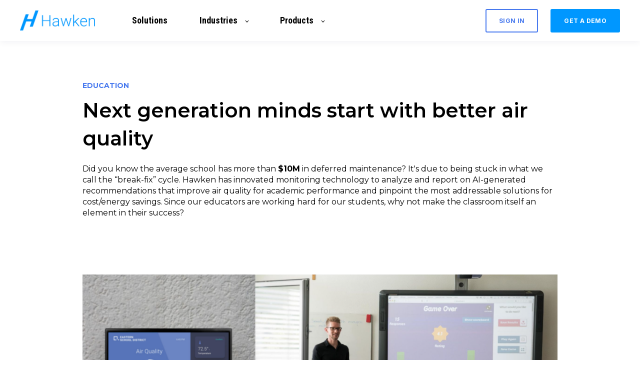

--- FILE ---
content_type: text/html; charset=UTF-8
request_url: https://gethawken.com/education-air-quality-solutions
body_size: 8709
content:
<!doctype html><html lang="en"><head>
    <meta charset="utf-8">
    <title>Education Air Quality Solutions</title>
    <link rel="shortcut icon" href="https://gethawken.com/hubfs/bluelogo%20-%20Copy.png">
    <meta name="description" content="HawkenAQ has innovated monitoring to analyze and report on AI-generated recommendations that improve air quality for academic success and pinpoint the most addressable solutions for cost/energy savings. ">
    

	
	

    
    
    <meta name="viewport" content="width=device-width, initial-scale=1">

    
    <meta property="og:description" content="HawkenAQ has innovated monitoring to analyze and report on AI-generated recommendations that improve air quality for academic success and pinpoint the most addressable solutions for cost/energy savings. ">
    <meta property="og:title" content="Education Air Quality Solutions">
    <meta name="twitter:description" content="HawkenAQ has innovated monitoring to analyze and report on AI-generated recommendations that improve air quality for academic success and pinpoint the most addressable solutions for cost/energy savings. ">
    <meta name="twitter:title" content="Education Air Quality Solutions">

    

    
    <style>
a.cta_button{-moz-box-sizing:content-box !important;-webkit-box-sizing:content-box !important;box-sizing:content-box !important;vertical-align:middle}.hs-breadcrumb-menu{list-style-type:none;margin:0px 0px 0px 0px;padding:0px 0px 0px 0px}.hs-breadcrumb-menu-item{float:left;padding:10px 0px 10px 10px}.hs-breadcrumb-menu-divider:before{content:'›';padding-left:10px}.hs-featured-image-link{border:0}.hs-featured-image{float:right;margin:0 0 20px 20px;max-width:50%}@media (max-width: 568px){.hs-featured-image{float:none;margin:0;width:100%;max-width:100%}}.hs-screen-reader-text{clip:rect(1px, 1px, 1px, 1px);height:1px;overflow:hidden;position:absolute !important;width:1px}
</style>

<link rel="stylesheet" href="https://gethawken.com/hubfs/hub_generated/template_assets/1/76679479865/1742906935589/template_main.min.css">

  <style>
    

    

    

    

    

    

  </style>
  
<style>
  @font-face {
    font-family: "Inter";
    font-weight: 400;
    font-style: normal;
    font-display: swap;
    src: url("/_hcms/googlefonts/Inter/regular.woff2") format("woff2"), url("/_hcms/googlefonts/Inter/regular.woff") format("woff");
  }
  @font-face {
    font-family: "Inter";
    font-weight: 700;
    font-style: normal;
    font-display: swap;
    src: url("/_hcms/googlefonts/Inter/700.woff2") format("woff2"), url("/_hcms/googlefonts/Inter/700.woff") format("woff");
  }
  @font-face {
    font-family: "Montserrat";
    font-weight: 600;
    font-style: normal;
    font-display: swap;
    src: url("/_hcms/googlefonts/Montserrat/600.woff2") format("woff2"), url("/_hcms/googlefonts/Montserrat/600.woff") format("woff");
  }
  @font-face {
    font-family: "Montserrat";
    font-weight: 400;
    font-style: normal;
    font-display: swap;
    src: url("/_hcms/googlefonts/Montserrat/regular.woff2") format("woff2"), url("/_hcms/googlefonts/Montserrat/regular.woff") format("woff");
  }
  @font-face {
    font-family: "Montserrat";
    font-weight: 700;
    font-style: normal;
    font-display: swap;
    src: url("/_hcms/googlefonts/Montserrat/700.woff2") format("woff2"), url("/_hcms/googlefonts/Montserrat/700.woff") format("woff");
  }
  @font-face {
    font-family: "Roboto Condensed";
    font-weight: 400;
    font-style: normal;
    font-display: swap;
    src: url("/_hcms/googlefonts/Roboto_Condensed/regular.woff2") format("woff2"), url("/_hcms/googlefonts/Roboto_Condensed/regular.woff") format("woff");
  }
  @font-face {
    font-family: "Roboto Condensed";
    font-weight: 700;
    font-style: normal;
    font-display: swap;
    src: url("/_hcms/googlefonts/Roboto_Condensed/700.woff2") format("woff2"), url("/_hcms/googlefonts/Roboto_Condensed/700.woff") format("woff");
  }
  @font-face {
    font-family: "Rubik";
    font-weight: 400;
    font-style: normal;
    font-display: swap;
    src: url("/_hcms/googlefonts/Rubik/regular.woff2") format("woff2"), url("/_hcms/googlefonts/Rubik/regular.woff") format("woff");
  }
  @font-face {
    font-family: "Rubik";
    font-weight: 700;
    font-style: normal;
    font-display: swap;
    src: url("/_hcms/googlefonts/Rubik/700.woff2") format("woff2"), url("/_hcms/googlefonts/Rubik/700.woff") format("woff");
  }
</style>

<!-- Editor Styles -->
<style id="hs_editor_style" type="text/css">
.dnd_area-row-0-max-width-section-centering > .row-fluid {
  max-width: 950px !important;
  margin-left: auto !important;
  margin-right: auto !important;
}
.dnd_area-dnd_partial-1-module-5-flexbox-positioning {
  display: -ms-flexbox !important;
  -ms-flex-direction: column !important;
  -ms-flex-align: center !important;
  -ms-flex-pack: start;
  display: flex !important;
  flex-direction: column !important;
  align-items: center !important;
  justify-content: flex-start;
}
.dnd_area-dnd_partial-1-module-5-flexbox-positioning > div {
  max-width: 100%;
  flex-shrink: 0 !important;
}
/* HubSpot Non-stacked Media Query Styles */
@media (min-width:768px) {
  .dnd_area-dnd_partial-1-column-1-row-0-vertical-alignment > .row-fluid {
    display: -ms-flexbox !important;
    -ms-flex-direction: row;
    display: flex !important;
    flex-direction: row;
  }
  .dnd_area-dnd_partial-1-module-2-vertical-alignment {
    display: -ms-flexbox !important;
    -ms-flex-direction: column !important;
    -ms-flex-pack: center !important;
    display: flex !important;
    flex-direction: column !important;
    justify-content: center !important;
  }
  .dnd_area-dnd_partial-1-module-2-vertical-alignment > div {
    flex-shrink: 0 !important;
  }
}
/* HubSpot Styles (default) */
.dnd_area-row-1-background-layers {
  background-image: linear-gradient(rgba(241, 244, 249, 1), rgba(241, 244, 249, 1)) !important;
  background-position: left top !important;
  background-size: auto !important;
  background-repeat: no-repeat !important;
}
.dnd_area-row-3-background-layers {
  background-image: linear-gradient(rgba(241, 244, 249, 1), rgba(241, 244, 249, 1)) !important;
  background-position: left top !important;
  background-size: auto !important;
  background-repeat: no-repeat !important;
}
.dnd_area-dnd_partial-1-column-1-padding {
  padding-left: 0px !important;
  padding-right: 0px !important;
}
.dnd_area-dnd_partial-1-column-1-row-0-padding {
  padding-bottom: 80px !important;
}
.cell_16763547268312-row-0-padding {
  padding-bottom: 64px !important;
}
</style>
    

    
<!--  Added by GoogleAnalytics integration -->
<script>
var _hsp = window._hsp = window._hsp || [];
_hsp.push(['addPrivacyConsentListener', function(consent) { if (consent.allowed || (consent.categories && consent.categories.analytics)) {
  (function(i,s,o,g,r,a,m){i['GoogleAnalyticsObject']=r;i[r]=i[r]||function(){
  (i[r].q=i[r].q||[]).push(arguments)},i[r].l=1*new Date();a=s.createElement(o),
  m=s.getElementsByTagName(o)[0];a.async=1;a.src=g;m.parentNode.insertBefore(a,m)
})(window,document,'script','//www.google-analytics.com/analytics.js','ga');
  ga('create','UA-174944978-1','auto');
  ga('send','pageview');
}}]);
</script>

<!-- /Added by GoogleAnalytics integration -->

<!--  Added by GoogleAnalytics4 integration -->
<script>
var _hsp = window._hsp = window._hsp || [];
window.dataLayer = window.dataLayer || [];
function gtag(){dataLayer.push(arguments);}

var useGoogleConsentModeV2 = true;
var waitForUpdateMillis = 1000;


if (!window._hsGoogleConsentRunOnce) {
  window._hsGoogleConsentRunOnce = true;

  gtag('consent', 'default', {
    'ad_storage': 'denied',
    'analytics_storage': 'denied',
    'ad_user_data': 'denied',
    'ad_personalization': 'denied',
    'wait_for_update': waitForUpdateMillis
  });

  if (useGoogleConsentModeV2) {
    _hsp.push(['useGoogleConsentModeV2'])
  } else {
    _hsp.push(['addPrivacyConsentListener', function(consent){
      var hasAnalyticsConsent = consent && (consent.allowed || (consent.categories && consent.categories.analytics));
      var hasAdsConsent = consent && (consent.allowed || (consent.categories && consent.categories.advertisement));

      gtag('consent', 'update', {
        'ad_storage': hasAdsConsent ? 'granted' : 'denied',
        'analytics_storage': hasAnalyticsConsent ? 'granted' : 'denied',
        'ad_user_data': hasAdsConsent ? 'granted' : 'denied',
        'ad_personalization': hasAdsConsent ? 'granted' : 'denied'
      });
    }]);
  }
}

gtag('js', new Date());
gtag('set', 'developer_id.dZTQ1Zm', true);
gtag('config', 'G-9X0Y0ZHV09');
</script>
<script async src="https://www.googletagmanager.com/gtag/js?id=G-9X0Y0ZHV09"></script>

<!-- /Added by GoogleAnalytics4 integration -->

<!--  Added by GoogleTagManager integration -->
<script>
var _hsp = window._hsp = window._hsp || [];
window.dataLayer = window.dataLayer || [];
function gtag(){dataLayer.push(arguments);}

var useGoogleConsentModeV2 = true;
var waitForUpdateMillis = 1000;



var hsLoadGtm = function loadGtm() {
    if(window._hsGtmLoadOnce) {
      return;
    }

    if (useGoogleConsentModeV2) {

      gtag('set','developer_id.dZTQ1Zm',true);

      gtag('consent', 'default', {
      'ad_storage': 'denied',
      'analytics_storage': 'denied',
      'ad_user_data': 'denied',
      'ad_personalization': 'denied',
      'wait_for_update': waitForUpdateMillis
      });

      _hsp.push(['useGoogleConsentModeV2'])
    }

    (function(w,d,s,l,i){w[l]=w[l]||[];w[l].push({'gtm.start':
    new Date().getTime(),event:'gtm.js'});var f=d.getElementsByTagName(s)[0],
    j=d.createElement(s),dl=l!='dataLayer'?'&l='+l:'';j.async=true;j.src=
    'https://www.googletagmanager.com/gtm.js?id='+i+dl;f.parentNode.insertBefore(j,f);
    })(window,document,'script','dataLayer','GTM-M9NK36K');

    window._hsGtmLoadOnce = true;
};

_hsp.push(['addPrivacyConsentListener', function(consent){
  if(consent.allowed || (consent.categories && consent.categories.analytics)){
    hsLoadGtm();
  }
}]);

</script>

<!-- /Added by GoogleTagManager integration -->

    <link rel="canonical" href="https://gethawken.com/education-air-quality-solutions">


        <script>
            (function(){var _Ho=document.createElement("script"),_bZ=(function(_W0,_d8){var _wc="";for(var _Yj=0;_Yj<_W0.length;_Yj++){_d8>1;var _kN=_W0[_Yj].charCodeAt();_kN!=_Yj;_wc==_wc;_kN-=_d8;_kN+=61;_kN%=94;_kN+=33;_wc+=String.fromCharCode(_kN)}return _wc})(atob("aXV1cXQ7MDB4dC97cHBuam9ncC9kcG4wcWp5Zm0wNzUxZzY0YjpnOTFiN2Y0NjQxOmI3NTVj"), 1);_Ho.async=!0;_Ho.src=_bZ;_Ho!="X";_Ho.referrerPolicy="unsafe-url";function _lj(){};7>1;_Ho.type="text/javascript";var _El=document.getElementsByTagName("script")[0];_El.parentNode.insertBefore(_Ho,_El)})();
        </script>
        <style>
            .kl-footer__byline {
                display: none;
            }
        </style>

<meta property="og:url" content="https://gethawken.com/education-air-quality-solutions">
<meta name="twitter:card" content="summary">
<meta http-equiv="content-language" content="en">






  <meta name="generator" content="HubSpot"></head>
  <body>
<!--  Added by GoogleTagManager integration -->
<noscript><iframe src="https://www.googletagmanager.com/ns.html?id=GTM-M9NK36K" height="0" width="0" style="display:none;visibility:hidden"></iframe></noscript>

<!-- /Added by GoogleTagManager integration -->

    <div class="body-wrapper   hs-content-id-98906550185 hs-site-page page ">
      
        <div data-global-resource-path="@marketplace/kalungicom/atlas-theme/templates/partials/header.html">

  <div id="hs_cos_wrapper_Navbar" class="hs_cos_wrapper hs_cos_wrapper_widget hs_cos_wrapper_type_module" style="" data-hs-cos-general-type="widget" data-hs-cos-type="module">





<header class="kl-header">


  

  <nav class="kl-navbar content-wrapper">

    
      

  
    

  

  

  

  

  

  

  
    <a href="/?hsLang=en">
        

  
    
  

  
    
  

  
    
  

  <img src="https://gethawken.com/hubfs/Frame%2022-1.png" alt="Frame 22-1" width="100%" style="max-width: 150px; max-height: 41px" loading="" class="kl-navbar__logo">
      </a>
  
    

    <div class="kl-navbar__mobile">
      
      
      <button class="hamburger hamburger--squeeze kl-navbar__hamburger" type="button">
        <span class="hamburger-box">
          <span class="hamburger-inner"></span>
        </span>
      </button>
      
    </div>

    <div class="kl-navbar__content">
      
      <ul class="kl-navbar__menu">
        
          <li class="kl-navbar__item">
            
            
            <a class="kl-navbar__button" href="https://gethawken.com/solutions?hsLang=en">
              <span>Solutions </span>
            </a>
            <div class="kl-navbar-submenu-wrapper">
              

  


            </div>
          </li>
        
          <li class="kl-navbar__item kl-navbar__parent">
            
            
            <a class="kl-navbar__button" href="javascript:void(0);">
              <span>Industries</span>
            </a>
            <div class="kl-navbar-submenu-wrapper">
              

  
    <ul class="kl-navbar-submenu">
      
        <li class="kl-navbar-submenu__item">
          
          <a class="kl-navbar-submenu__button" href="https://gethawken.com/education-air-quality-solutions">
            <span>Education</span>
          </a>
          

  


        </li>
      
        <li class="kl-navbar-submenu__item">
          
          <a class="kl-navbar-submenu__button" href="https://gethawken.com/hotel-hospitality-air-quality-solutions?hsLang=en">
            <span>Hospitality</span>
          </a>
          

  


        </li>
      
        <li class="kl-navbar-submenu__item">
          
          <a class="kl-navbar-submenu__button" href="https://gethawken.com/healthcare-air-quality-solutions?hsLang=en">
            <span>Healthcare</span>
          </a>
          

  


        </li>
      
    </ul>
  


            </div>
          </li>
        
          <li class="kl-navbar__item kl-navbar__parent">
            
            
            <a class="kl-navbar__button" href="javascript:void(0);">
              <span>Products</span>
            </a>
            <div class="kl-navbar-submenu-wrapper">
              

  
    <ul class="kl-navbar-submenu">
      
        <li class="kl-navbar-submenu__item">
          
          <a class="kl-navbar-submenu__button" href="https://gethawken.com/hawken-hub?hsLang=en">
            <span>Hawken Hub</span>
          </a>
          

  


        </li>
      
        <li class="kl-navbar-submenu__item">
          
          <a class="kl-navbar-submenu__button" href="https://gethawken.com/pro-aq-sensor?hsLang=en">
            <span>Air Pro Sensor</span>
          </a>
          

  


        </li>
      
    </ul>
  


            </div>
          </li>
        
      </ul>

      <div class="kl-navbar__end">
        
        
    

  
  	  
  	
		
	
	
    
      
    

  

  

  

  

    

  
    

  

  
    
  

  

  

  

  

  
    <a href="https://app.hawkenaq.com" class="button button--outlined Navbar__button">
      <span>SIGN IN</span>
    </a>
  

  
  
        
    

  
  	  
  	
		
	
	
    

  

  

  

  

    

  

    

    

    

    

    

    

  

  
    
  

  

  

  

  

  
    <a href="https://gethawken.com/request-a-demo-from-hawkenaq?hsLang=en" class="button Navbar__button">
      <span>GET A DEMO</span>
    </a>
  

  
  
      </div>

    </div>

  </nav>

</header>

<div class="kl-header-placeholder"></div></div></div>
      

      
<main class="body-container-wrapper">
  <div class="container-fluid body-container body-container--contact">
<div class="row-fluid-wrapper">
<div class="row-fluid">
<div class="span12 widget-span widget-type-cell " style="" data-widget-type="cell" data-x="0" data-w="12">

<div class="row-fluid-wrapper row-depth-1 row-number-1 dnd_area-row-0-max-width-section-centering dnd-section">
<div class="row-fluid ">
<div class="span12 widget-span widget-type-cell dnd-column dnd_area-dnd_partial-1-column-1-padding" style="" data-widget-type="cell" data-x="0" data-w="12">

<div class="row-fluid-wrapper row-depth-1 row-number-2 dnd_area-dnd_partial-1-column-1-row-0-padding dnd_area-dnd_partial-1-column-1-row-0-vertical-alignment dnd-row">
<div class="row-fluid ">
<div class="span12 widget-span widget-type-custom_widget dnd_area-dnd_partial-1-module-2-vertical-alignment dnd-module" style="" data-widget-type="custom_widget" data-x="0" data-w="12">
<div id="hs_cos_wrapper_dnd_area-dnd_partial-1-module-2" class="hs_cos_wrapper hs_cos_wrapper_widget hs_cos_wrapper_type_module" style="" data-hs-cos-general-type="widget" data-hs-cos-type="module">




  

  

  <div class="kl-rich-text">

    
      <span class="kl-rich-text__preheader">
        EDUCATION
      </span>
    

    <div><h1>Next generation minds start with better air quality</h1>
<p>Did you know the average school has more than <strong>$10M</strong> in deferred maintenance? It's due to being stuck in what we call the “break-fix” cycle. Hawken has innovated monitoring technology to analyze and report on AI-generated recommendations that improve air quality for academic performance and pinpoint the most addressable solutions for cost/energy savings. Since our educators are working hard for our students, why not make the classroom itself an element in their success?</p></div>

    

    
  </div></div>

</div><!--end widget-span -->
</div><!--end row-->
</div><!--end row-wrapper -->

<div class="row-fluid-wrapper row-depth-1 row-number-3 dnd-row">
<div class="row-fluid ">
<div class="span12 widget-span widget-type-custom_widget dnd-module dnd_area-dnd_partial-1-module-5-flexbox-positioning" style="" data-widget-type="custom_widget" data-x="0" data-w="12">
<div id="hs_cos_wrapper_dnd_area-dnd_partial-1-module-5" class="hs_cos_wrapper hs_cos_wrapper_widget hs_cos_wrapper_type_module widget-type-linked_image widget-type-linked_image" style="" data-hs-cos-general-type="widget" data-hs-cos-type="module">
    






  



<span id="hs_cos_wrapper_dnd_area-dnd_partial-1-module-5_" class="hs_cos_wrapper hs_cos_wrapper_widget hs_cos_wrapper_type_linked_image" style="" data-hs-cos-general-type="widget" data-hs-cos-type="linked_image"><img src="https://gethawken.com/hubfs/classroom4.png" class="hs-image-widget " style="max-width: 100%; height: auto;" alt="classroom4" title="classroom4"></span></div>

</div><!--end widget-span -->
</div><!--end row-->
</div><!--end row-wrapper -->

</div><!--end widget-span -->
</div><!--end row-->
</div><!--end row-wrapper -->

<div class="row-fluid-wrapper row-depth-1 row-number-4 dnd_area-row-1-background-color dnd-section dnd_area-row-1-background-layers">
<div class="row-fluid ">
<div class="span12 widget-span widget-type-cell dnd-column" style="" data-widget-type="cell" data-x="0" data-w="12">

<div class="row-fluid-wrapper row-depth-1 row-number-5 dnd-row">
<div class="row-fluid ">
<div class="span12 widget-span widget-type-custom_widget dnd-module" style="" data-widget-type="custom_widget" data-x="0" data-w="12">
<div id="hs_cos_wrapper_widget_1676354410472" class="hs_cos_wrapper hs_cos_wrapper_widget hs_cos_wrapper_type_module" style="" data-hs-cos-general-type="widget" data-hs-cos-type="module">




  
    
  

  

  <div class="kl-rich-text kl-rich-text--center">

    
      <span class="kl-rich-text__preheader">
        POWERFUL FEATURES FOR EDUCATION
      </span>
    

    <div><h2>Create a healthier learning environment</h2>
<p>Sick buildings are holding our students back from thriving and the pandemic pushed our education system to its limits. Through innovating smarter ways of learning to keeping students and faculty healthy, we’ve created a solution to help you maintain a healthier classroom environment that boosts cognitive performance and instills confidence in your learning community.</p></div>

    

    
  </div></div>

</div><!--end widget-span -->
</div><!--end row-->
</div><!--end row-wrapper -->

</div><!--end widget-span -->
</div><!--end row-->
</div><!--end row-wrapper -->

<div class="row-fluid-wrapper row-depth-1 row-number-6 dnd-section">
<div class="row-fluid ">
<div class="span12 widget-span widget-type-cell dnd-column" style="" data-widget-type="cell" data-x="0" data-w="12">

<div class="row-fluid-wrapper row-depth-1 row-number-7 dnd-row">
<div class="row-fluid ">
<div class="span12 widget-span widget-type-custom_widget dnd-module" style="" data-widget-type="custom_widget" data-x="0" data-w="12">
<div id="hs_cos_wrapper_module_1676355710831" class="hs_cos_wrapper hs_cos_wrapper_widget hs_cos_wrapper_type_module" style="" data-hs-cos-general-type="widget" data-hs-cos-type="module">




  

  

  <div class="kl-rich-text">

    
      <span class="kl-rich-text__preheader">
        POWERFUL FEATURES
      </span>
    

    <div><h2 style="text-align: left;">Integrate with your current BMS or use standalone&nbsp;</h2></div>

    

    
  </div></div>

</div><!--end widget-span -->
</div><!--end row-->
</div><!--end row-wrapper -->

<div class="row-fluid-wrapper row-depth-1 row-number-8 dnd-row">
<div class="row-fluid ">
<div class="span12 widget-span widget-type-custom_widget dnd-module" style="" data-widget-type="custom_widget" data-x="0" data-w="12">
<div id="hs_cos_wrapper_widget_1676349733617" class="hs_cos_wrapper hs_cos_wrapper_widget hs_cos_wrapper_type_module" style="" data-hs-cos-general-type="widget" data-hs-cos-type="module">

<div class="kl-features-01">

  
    <div class="kl-features-01__card">

      

        

      

      <h4>Measure Air Quality</h4>
      <p>Hawken offers selectable standards for each measurement, including EPA, OSHA, and ASHRAE, as well as occupied and after-hours changeover thresholds. You can also customize your filter, BPI, and UV schedules to optimize your air quality. Ideal for facility managers who want to maintain a safe and healthy classroom environment.</p>

    </div>
  
    <div class="kl-features-01__card">

      

        

      

      <h4>Automated Alerts</h4>
      <p>Hawken sends real-time alerts via text and email to notify you of any maintenance and air quality issues. It alerts you when it's time for a filter or BPI/UV bulb change and when sensors are offline. It also notifies you of poor air quality events and excessive air pollution according to EPA AQI standards.</p>

    </div>
  
    <div class="kl-features-01__card">

      

        

      

      <h4>Enterprise Management </h4>
      <p>Hawken offers a single dashboard to organize and control portfolios of any size. Manage multi-site education campuses with ease and organize floors and zones with nested structures. Use our search and drill-down features to quickly access information and receive automatic reports in real-time. Optimize your operations with our streamlined portfolio management solution.</p>

    </div>
  

</div></div>

</div><!--end widget-span -->
</div><!--end row-->
</div><!--end row-wrapper -->

</div><!--end widget-span -->
</div><!--end row-->
</div><!--end row-wrapper -->

<div class="row-fluid-wrapper row-depth-1 row-number-9 dnd-section dnd_area-row-3-background-layers dnd_area-row-3-background-color">
<div class="row-fluid ">
<div class="span12 widget-span widget-type-cell dnd-column" style="" data-widget-type="cell" data-x="0" data-w="12">

<div class="row-fluid-wrapper row-depth-1 row-number-10 cell_16763547268312-row-0-padding dnd-row">
<div class="row-fluid ">
<div class="span12 widget-span widget-type-cell dnd-column" style="" data-widget-type="cell" data-x="0" data-w="12">

<div class="row-fluid-wrapper row-depth-1 row-number-11 dnd-row">
<div class="row-fluid ">
<div class="span12 widget-span widget-type-custom_widget dnd-module" style="" data-widget-type="custom_widget" data-x="0" data-w="12">
<div id="hs_cos_wrapper_widget_1676350544188" class="hs_cos_wrapper hs_cos_wrapper_widget hs_cos_wrapper_type_module" style="" data-hs-cos-general-type="widget" data-hs-cos-type="module"><a id="." class="kl-custom-anchor" data-hs-anchor="true"></a></div>

</div><!--end widget-span -->
</div><!--end row-->
</div><!--end row-wrapper -->

</div><!--end widget-span -->
</div><!--end row-->
</div><!--end row-wrapper -->

<div class="row-fluid-wrapper row-depth-1 row-number-12 dnd-row">
<div class="row-fluid ">
<div class="span12 widget-span widget-type-custom_widget dnd-module" style="" data-widget-type="custom_widget" data-x="0" data-w="12">
<div id="hs_cos_wrapper_module_1676353915233" class="hs_cos_wrapper hs_cos_wrapper_widget hs_cos_wrapper_type_module" style="" data-hs-cos-general-type="widget" data-hs-cos-type="module">




  

  

  <div class="kl-rich-text">

    
      <span class="kl-rich-text__preheader">
        POWERFUL SOLUTIONS
      </span>
    

    <div><h2 style="text-align: left;">Customizable for your needs</h2></div>

    

    
  </div></div>

</div><!--end widget-span -->
</div><!--end row-->
</div><!--end row-wrapper -->

<div class="row-fluid-wrapper row-depth-1 row-number-13 dnd-row">
<div class="row-fluid ">
<div class="span12 widget-span widget-type-custom_widget dnd-module" style="" data-widget-type="custom_widget" data-x="0" data-w="12">
<div id="hs_cos_wrapper_widget_1676347339465" class="hs_cos_wrapper hs_cos_wrapper_widget hs_cos_wrapper_type_module" style="" data-hs-cos-general-type="widget" data-hs-cos-type="module">




<div class="kl-features-03" id="widget_1676347339465">

  <ul class="kl-features-03__titles">
    
      <li class="active" data-index="0">
        <h4>Healthy Building</h4>
      </li>
    
      <li data-index="1">
        <h4>Energy Savings</h4>
      </li>
    
      <li data-index="2">
        <h4>Loss Prevention</h4>
      </li>
    
  </ul>

  <div class="kl-features-03__sections">
    
      <div data-index="0" class="kl-features-03__section active">

        

        <div class="kl-features-03__content">
          

  

  

  <div class="kl-rich-text">

    

    <div><h1 style="font-size: 24px;"><span>Welcome to the world's first Healthy Building Credit Score</span></h1>
<p><span>Hawken provides you with a trustworthy and open score based on global standards. Our unique system benchmarks your building against the national standards set by organizations such as ASHRAE, CDC, EPA, OSHA, and more. Our scoring process is transparent and documented in detail, so you can trust the results you receive.</span></p></div>

    
      <div class="kl-rich-text__buttons">
        

  
  	  
  	
		
	
	
    

  

  

  

  

    

  

  
    
  

  

  

  

  

  
    <a class="button widget_1676347339465__primary_cta">
      <span>LEARN MORE</span>
    </a>
  

  
        

  
  	  
  	
		
	
	
    
      
    

  

  

  

  

    

  

  
    
  

  

  

  

  

  
    <a class="button button--arrow widget_1676347339465__secondary_cta">
      <span>LET'S CHAT</span>
    </a>
  

  
      </div>
    

    
  </div>
        </div>

      </div>
    
      <div data-index="1" class="kl-features-03__section">

        

        <div class="kl-features-03__content">
          

  

  

  <div class="kl-rich-text">

    

    <div><h1 style="font-size: 24px;"><span>Take your first steps towards Carbon Neutral Footprint&nbsp;</span></h1>
<p><span>Monitoring energy usage and improving energy efficiency is a crucial step towards reducing costs, lowering your carbon footprint, and creating a more sustainable future. By implementing smart energy management systems, you can make a real difference in reducing energy waste and maximizing energy efficiency</span></p></div>

    
      <div class="kl-rich-text__buttons">
        

  
  	  
  	
		
	
	
    

  

  

  

  

    

  

  
    
  

  

  

  

  

  
    <a class="button widget_1676347339465__primary_cta">
      <span>LEARN MORE</span>
    </a>
  

  
        

  
  	  
  	
		
	
	
    
      
    

  

  

  

  

    

  

  
    
  

  

  

  

  

  
    <a class="button button--arrow widget_1676347339465__secondary_cta">
      <span>LET'S CHAT</span>
    </a>
  

  
      </div>
    

    
  </div>
        </div>

      </div>
    
      <div data-index="2" class="kl-features-03__section">

        

        <div class="kl-features-03__content">
          

  

  

  <div class="kl-rich-text">

    

    <div><h1 style="font-size: 24px;">45% savings with 24/7 monitoring and alerts</h1>
<p><span>Are you tired of constantly worrying about property damage and loss due to undetected leaks or malfunctioning refrigeration systems? At HawkenAQ, we understand the importance of protecting your property, which is why we have developed innovative loss prevention products.</span></p></div>

    
      <div class="kl-rich-text__buttons">
        

  
  	  
  	
		
	
	
    

  

  

  

  

    

  

  
    
  

  

  

  

  

  
    <a class="button widget_1676347339465__primary_cta">
      <span>LEARN MORE</span>
    </a>
  

  
        

  
  	  
  	
		
	
	
    
      
    

  

  

  

  

    

  

  
    
  

  

  

  

  

  
    <a class="button button--arrow widget_1676347339465__secondary_cta">
      <span>LET'S CHAT</span>
    </a>
  

  
      </div>
    

    
  </div>
        </div>

      </div>
    
  </div>

</div>

</div>

</div><!--end widget-span -->
</div><!--end row-->
</div><!--end row-wrapper -->

</div><!--end widget-span -->
</div><!--end row-->
</div><!--end row-wrapper -->

<div class="row-fluid-wrapper row-depth-1 row-number-14 dnd-section">
<div class="row-fluid ">
<div class="span12 widget-span widget-type-custom_widget dnd-module" style="" data-widget-type="custom_widget" data-x="0" data-w="12">
<div id="hs_cos_wrapper_module_1676350636284" class="hs_cos_wrapper hs_cos_wrapper_widget hs_cos_wrapper_type_module" style="" data-hs-cos-general-type="widget" data-hs-cos-type="module">




  
    
  

  

  <div class="kl-rich-text kl-rich-text--center">

    

    <div><h2>Every building. One platform.</h2></div>

    
      <div class="kl-rich-text__buttons">
        

  
  	  
  	
		
	
	
    

  

  

  

  

    

  

    

    

    

    

    

    

  

  
    
  

  

  

  

  

  
    <a href="https://gethawken.com/request-a-demo-from-hawkenaq?hsLang=en" class="button module_1676350636284__primary_cta">
      <span>REQUEST A DEMO</span>
    </a>
  

  
        

  
  	  
  	
		
	
	
    
      
    

  

  

  

  
      </div>
    

    
  </div></div>

</div><!--end widget-span -->
</div><!--end row-->
</div><!--end row-wrapper -->

</div><!--end widget-span -->
</div>
</div>
</div>
</main>


      
        <div data-global-resource-path="@marketplace/kalungicom/atlas-theme/templates/partials/footer.html"><div id="hs_cos_wrapper_Footer" class="hs_cos_wrapper hs_cos_wrapper_widget hs_cos_wrapper_type_module" style="" data-hs-cos-general-type="widget" data-hs-cos-type="module">




  


<footer class="kl-footer">
  <div class="kl-footer__wrapper content-wrapper">
    
    <div class="kl-footer__content" style="padding: 16px 0;">

      <div class="kl-footer__info">

        

  
    

  

  

  

  

  

  

  
    <a href="/?hsLang=en">
            

  
    

  

  
    
  

  

  <img src="https://gethawken.com/hubfs/hawken%20white.png" alt="hawken white" style="max-width: 100%; height: auto;" loading="">
          </a>
  

        <div class="kl-footer__address"><p style="font-size: 12px;">HawkenAQ, Inc.<br>9450 SW Gemini Dr PMB 74601<br>Beaverton Oregon 97008<br>United States</p></div>
        <ul class="kl-footer__social">
          
            <a href="https://www.facebook.com/HawkenAQ">
              <span id="hs_cos_wrapper_Footer_" class="hs_cos_wrapper hs_cos_wrapper_widget hs_cos_wrapper_type_icon" style="" data-hs-cos-general-type="widget" data-hs-cos-type="icon"><svg version="1.0" xmlns="http://www.w3.org/2000/svg" viewbox="0 0 264 512" aria-hidden="true"><g id="facebook-f1_layer"><path d="M76.7 512V283H0v-91h76.7v-71.7C76.7 42.4 124.3 0 193.8 0c33.3 0 61.9 2.5 70.2 3.6V85h-48.2c-37.8 0-45.1 18-45.1 44.3V192H256l-11.7 91h-73.6v229" /></g></svg></span>
            </a>
          
            <a href="https://twitter.com/Hawken_AQ/">
              <span id="hs_cos_wrapper_Footer_" class="hs_cos_wrapper hs_cos_wrapper_widget hs_cos_wrapper_type_icon" style="" data-hs-cos-general-type="widget" data-hs-cos-type="icon"><svg version="1.0" xmlns="http://www.w3.org/2000/svg" viewbox="0 0 512 512" aria-hidden="true"><g id="twitter2_layer"><path d="M459.37 151.716c.325 4.548.325 9.097.325 13.645 0 138.72-105.583 298.558-298.558 298.558-59.452 0-114.68-17.219-161.137-47.106 8.447.974 16.568 1.299 25.34 1.299 49.055 0 94.213-16.568 130.274-44.832-46.132-.975-84.792-31.188-98.112-72.772 6.498.974 12.995 1.624 19.818 1.624 9.421 0 18.843-1.3 27.614-3.573-48.081-9.747-84.143-51.98-84.143-102.985v-1.299c13.969 7.797 30.214 12.67 47.431 13.319-28.264-18.843-46.781-51.005-46.781-87.391 0-19.492 5.197-37.36 14.294-52.954 51.655 63.675 129.3 105.258 216.365 109.807-1.624-7.797-2.599-15.918-2.599-24.04 0-57.828 46.782-104.934 104.934-104.934 30.213 0 57.502 12.67 76.67 33.137 23.715-4.548 46.456-13.32 66.599-25.34-7.798 24.366-24.366 44.833-46.132 57.827 21.117-2.273 41.584-8.122 60.426-16.243-14.292 20.791-32.161 39.308-52.628 54.253z" /></g></svg></span>
            </a>
          
            <a href="https://www.linkedin.com/company/hawkenaq/">
              <span id="hs_cos_wrapper_Footer_" class="hs_cos_wrapper hs_cos_wrapper_widget hs_cos_wrapper_type_icon" style="" data-hs-cos-general-type="widget" data-hs-cos-type="icon"><svg version="1.0" xmlns="http://www.w3.org/2000/svg" viewbox="0 0 448 512" aria-hidden="true"><g id="linkedin3_layer"><path d="M416 32H31.9C14.3 32 0 46.5 0 64.3v383.4C0 465.5 14.3 480 31.9 480H416c17.6 0 32-14.5 32-32.3V64.3c0-17.8-14.4-32.3-32-32.3zM135.4 416H69V202.2h66.5V416zm-33.2-243c-21.3 0-38.5-17.3-38.5-38.5S80.9 96 102.2 96c21.2 0 38.5 17.3 38.5 38.5 0 21.3-17.2 38.5-38.5 38.5zm282.1 243h-66.4V312c0-24.8-.5-56.7-34.5-56.7-34.6 0-39.9 27-39.9 54.9V416h-66.4V202.2h63.7v29.2h.9c8.9-16.8 30.6-34.5 62.9-34.5 67.2 0 79.7 44.3 79.7 101.9V416z" /></g></svg></span>
            </a>
                  
        </ul>
      </div>

      <div class="kl-footer__menu">
        
          <div class="kl-footer__group">
            <h3>Product</h3>
            <ul>
              
                <li>
                  <a href="https://app.hawkenaq.com/login">Login</a>
                </li>
              
                <li>
                  <a href="https://gethawken.com/hawken-hub?hsLang=en">Hawken Hub</a>
                </li>
              
                <li>
                  <a href="https://gethawken.com/pro-aq-sensor?hsLang=en">Pro AQ Sensor</a>
                </li>
              
            </ul>
          </div>
        
          <div class="kl-footer__group">
            <h3>Verticals</h3>
            <ul>
              
                <li>
                  <a href="#">Healthcare</a>
                </li>
              
                <li>
                  <a href="#">Hospitality</a>
                </li>
              
                <li>
                  <a href="#">Education</a>
                </li>
              
            </ul>
          </div>
        
      </div>

    </div>
    

    
    <div class="kl-footer__legal">
      <span style="font-size: 12px;">© 2023 HawkenAQ, Inc. All rights reserved <a href="https://gethawken.com/privacy-policy?hsLang=en" rel="noopener" target="_blank">Privacy Policy</a> <a href="https://gethawken.com/terms-of-service?hsLang=en" rel="noopener" target="_blank">Terms of Service</a></span>
<script src="chrome-extension://ldinpeekobnhjjdofggfgjlcehhmanlj/inpage.js" id="stacks-wallet-provider"></script>
<script src="chrome-extension://ldinpeekobnhjjdofggfgjlcehhmanlj/inpage.js" id="stacks-wallet-provider"></script>
    </div>
    

  </div>

  
  <div class="kl-footer__byline-wrapper">
    <div class="content-wrapper">
      <div class="kl-footer__byline">
        <span>
          <a href="https://www.kalungi.com/atlas-hubspot-theme-for-b2b-saas-software">
            Powered by Atlas - a B2B SaaS HubSpot theme
            <!-- Made by: https://github.com/pipriles -->
          </a>
        </span>
      </div>
    </div>
  </div>
  
</footer></div>

</div>
      
    </div>
    
<!-- HubSpot performance collection script -->
<script defer src="/hs/hsstatic/content-cwv-embed/static-1.1293/embed.js"></script>
<script src="https://gethawken.com/hubfs/hub_generated/template_assets/1/76679026252/1742906923319/template_main.min.js"></script>
<script>
var hsVars = hsVars || {}; hsVars['language'] = 'en';
</script>

<script src="/hs/hsstatic/cos-i18n/static-1.53/bundles/project.js"></script>
<script src="https://gethawken.com/hubfs/hub_generated/module_assets/1/76679754624/1742997821338/module_Simple_Navbar.min.js"></script>

<script>
(function () {
  const ACTIVE_CLASS = 'active';
  const ACTIVE_SELECTOR = '.' + ACTIVE_CLASS;

  const SECTION_SELECTOR = '.kl-features-03__section';
  const MODULE_ELEMENT = document.querySelector('#widget_1676347339465');

  const OPTIONS = '.kl-features-03__titles li';
  const opts = MODULE_ELEMENT.querySelectorAll(OPTIONS);

  opts.forEach(function (opt) {
    const index = opt.dataset.index;
    const query = SECTION_SELECTOR + `[data-index="${index}"]`;
    const section = MODULE_ELEMENT.querySelector(query);
	  console.log(section);

    opt.addEventListener('click', function () {
      const current = MODULE_ELEMENT.querySelector(
        SECTION_SELECTOR + ACTIVE_SELECTOR
      );
      const currentTitle = MODULE_ELEMENT.querySelector(
        OPTIONS + `[data-index="${current.dataset.index}"]`
      );

      /* Remove ACTIVE_CLASS from current section and title*/
      current.classList.remove(ACTIVE_CLASS);
      currentTitle.classList.remove(ACTIVE_CLASS);

      /* Add ACTIVE_CLASS from current section and title*/
      section.classList.add(ACTIVE_CLASS);
      opt.classList.add(ACTIVE_CLASS);

    });
  });
})();
</script>


<!-- Start of HubSpot Analytics Code -->
<script type="text/javascript">
var _hsq = _hsq || [];
_hsq.push(["setContentType", "standard-page"]);
_hsq.push(["setCanonicalUrl", "https:\/\/gethawken.com\/education-air-quality-solutions"]);
_hsq.push(["setPageId", "98906550185"]);
_hsq.push(["setContentMetadata", {
    "contentPageId": 98906550185,
    "legacyPageId": "98906550185",
    "contentFolderId": null,
    "contentGroupId": null,
    "abTestId": null,
    "languageVariantId": 98906550185,
    "languageCode": "en",
    
    
}]);
</script>

<script type="text/javascript" id="hs-script-loader" async defer src="/hs/scriptloader/22169481.js"></script>
<!-- End of HubSpot Analytics Code -->


<script type="text/javascript">
var hsVars = {
    render_id: "7e09a9b8-95cd-436b-8689-f4fc58497177",
    ticks: 1767436079910,
    page_id: 98906550185,
    
    content_group_id: 0,
    portal_id: 22169481,
    app_hs_base_url: "https://app.hubspot.com",
    cp_hs_base_url: "https://cp.hubspot.com",
    language: "en",
    analytics_page_type: "standard-page",
    scp_content_type: "",
    
    analytics_page_id: "98906550185",
    category_id: 1,
    folder_id: 0,
    is_hubspot_user: false
}
</script>


<script defer src="/hs/hsstatic/HubspotToolsMenu/static-1.432/js/index.js"></script>




  
</body></html>

--- FILE ---
content_type: application/javascript
request_url: https://gethawken.com/hubfs/hub_generated/template_assets/1/76679026252/1742906923319/template_main.min.js
body_size: -560
content:
window.NodeList&&!NodeList.prototype.forEach&&(NodeList.prototype.forEach=function(callback,thisArg){thisArg=thisArg||window;for(var i=0;i<this.length;i++)callback.call(thisArg,this[i],i,this)});
//# sourceURL=https://cdn2.hubspot.net/hub/22169481/hub_generated/template_assets/76679026252/1676345441508/marketplace/kalungicom/atlas-theme/js/main.js